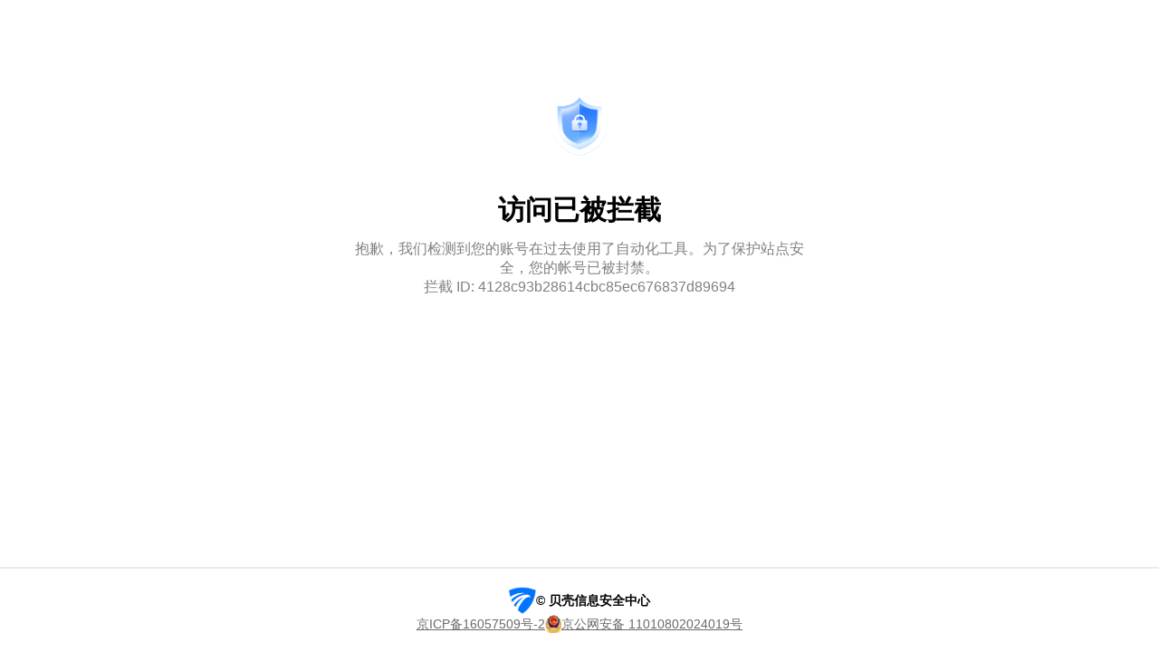

--- FILE ---
content_type: text/css
request_url: https://s1.ljcdn.com/hip-static/css/main.css
body_size: 742
content:
body,
html {
    height: 100%;
    overflow: hidden;
    margin: 0;
    padding: 0;
    font-family: -apple-system, BlinkMacSystemFont, Tahoma, Arial,
    Hiragino Sans GB, Microsoft YaHei, sans-serif;
    background: #FFFFFF !important;
}

#back-button {
    display: none;
}

.back-icon {
    position: absolute;
    top: 60px;
    left: 20px;
    width: 24px;
    height: 24px;
    cursor: pointer;
}

#main {
    height: 100%;
    display: flex;
    flex-direction: column;
    align-items: center;
    justify-content: center;
    box-sizing: border-box;
}

#container {
    display: flex;
    flex-direction: column;
    align-items: center;
    justify-content: flex-start;
    height: 100%;
    box-sizing: border-box;
}

#site-footer {
    display: flex;
    justify-content: center;
    align-items: center;
    flex-direction: column;
    width: 100%;
    gap: 10px;
    padding: 20px 0 20px;
    font-size: 14px;
    line-height: 1.6;
    border-top: 2px solid #e9ecef;
}

.footer-content {
    display: flex;
    justify-content: space-between;
    align-items: center;
    gap: 10px;
}

.footer-content .picture {
    width: 30px;
    height: 30px;
}

.footer-content .copyright {
    font-weight: bold;
}

.footer-beian {
    display: flex;
    justify-content: space-between;
    align-items: center;
    gap: 10px;
}

.footer-beian .picture{
    display: inline-block;
    height: 20px;
    width: auto;
}

.footer-beian a{
    color: #6a6a6a;
}

.title {
    font-size: 30px;
    font-weight: 600;
    text-align: center;
    margin-bottom: 12px;
}

.subtitle {
    display: flex;
    flex-direction: column;
    gap: 12px;
    font-size: 14px;
    color: gray;
}

.bg {
    flex-grow: 1;
    width: 15vw;
    max-height: 10vh;
    object-fit: contain;
    margin-top: 100px;
    margin-bottom: 40px;
}

@media (max-width: 599px) {
    .title {
        font-size: 20px;
    }

    .subtitle {
        font-size: 14px;
    }

    .bg {
        width: 100px;
        max-height: 100px;
        margin-top: 25vh;
        margin-bottom: 5vh;
    }

}

@media (min-width: 600px) {
    .subtitle {
        font-size: 14px;
    }

    .bg {
        width: 15vw;
    }
}


@media (min-width: 1024px) {
    .subtitle {
        font-size: 16px;
    }

}
